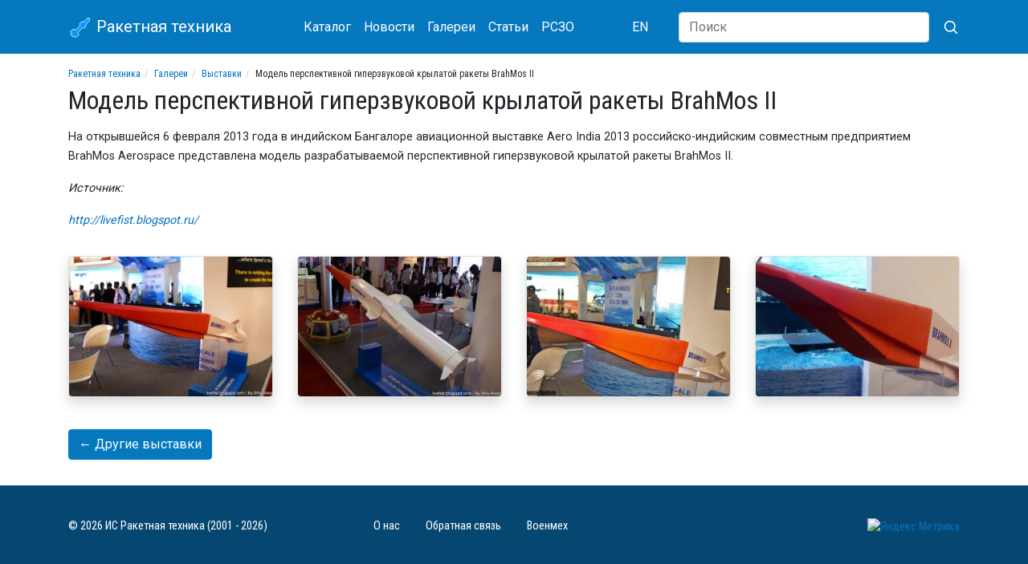

--- FILE ---
content_type: text/html; charset=utf-8
request_url: https://missilery.info/gallery/model-perspektivnoy-giperzvukovoy-krylatoy-rakety-brahmos-ii
body_size: 4294
content:
<!DOCTYPE html>
<html lang="ru">
<head>
	<meta name="viewport" content="width=device-width, initial-scale=1, shrink-to-fit=no">

	<meta http-equiv="Content-Type" content="text/html; charset=utf-8" />
<link href="https://missilery.info/gallery/model-perspektivnoy-giperzvukovoy-krylatoy-rakety-brahmos-ii" rel="alternate" hreflang="ru" />
<link rel="shortcut icon" href="https://missilery.info/favicon.ico" type="image/vnd.microsoft.icon" />
<meta name="description" content="На открывшейся 6 февраля 2013 года в индийском Бангалоре авиационной выставке Aero India 2013 российско-индийским совместным предприятием BrahMos Aerospace представлена модель разрабатываемой" />
<link rel="canonical" href="https://missilery.info/gallery/model-perspektivnoy-giperzvukovoy-krylatoy-rakety-brahmos-ii" />
<link rel="shortlink" href="https://missilery.info/node/1884" />
	<title>Модель перспективной гиперзвуковой крылатой ракеты BrahMos II | Ракетная техника</title>
	<style type="text/css" media="all">
@import url("https://missilery.info/modules/system/system.theme.css?t9bypv");
</style>
<style type="text/css" media="all">
@import url("https://missilery.info/sites/all/modules/ckeditor/css/ckeditor.css?t9bypv");
</style>
<style type="text/css" media="all">
@import url("https://missilery.info/sites/all/modules/ctools/css/ctools.css?t9bypv");
</style>
<link type="text/css" rel="stylesheet" href="/sites/all/libraries/lightbox2/css/lightbox.min.css" media="all" />
<link type="text/css" rel="stylesheet" href="/sites/all/libraries/bootstrap/4.4.1/css/bootstrap.min.css" media="all" />
<style type="text/css" media="all">
@import url("https://missilery.info/sites/all/themes/ru_missilery//css/current.css?t9bypv");
@import url("https://missilery.info/sites/all/themes/ru_missilery/../all/css/base.css?t9bypv");
@import url("https://missilery.info/sites/all/themes/ru_missilery/../all/css/tabs.css?t9bypv");
@import url("https://missilery.info/sites/all/themes/ru_missilery/../all/css/contextual-links.css?t9bypv");
</style>
	
	<link rel="apple-touch-icon" sizes="180x180" href="/apple-touch-icon.png">
	<link rel="icon" type="image/png" sizes="32x32" href="/favicon-32x32.png">
	<link rel="icon" type="image/png" sizes="16x16" href="/favicon-16x16.png">
	<meta name="msapplication-TileColor" content="#da532c">
	<meta name="theme-color" content="#0678be">
	
	<link href="https://fonts.gstatic.com" rel="preconnect" crossorigin>
	<link href="https://fonts.googleapis.com/css?family=Roboto|Roboto+Condensed&display=swap" rel="stylesheet">
	
	
	<!--[if lt IE 9]><script src="http://html5shim.googlecode.com/svn/trunk/html5.js"></script><![endif]-->
  
  <!-- Yandex.Metrika counter -->
  <script type="text/javascript" >
     (function(m,e,t,r,i,k,a){m[i]=m[i]||function(){(m[i].a=m[i].a||[]).push(arguments)};
     m[i].l=1*new Date();
     for (var j = 0; j < document.scripts.length; j++) {if (document.scripts[j].src === r) { return; }}
     k=e.createElement(t),a=e.getElementsByTagName(t)[0],k.async=1,k.src=r,a.parentNode.insertBefore(k,a)})
     (window, document, "script", "https://mc.yandex.ru/metrika/tag.js", "ym");
  
     ym(62284414, "init", {
          clickmap:true,
          trackLinks:true,
          accurateTrackBounce:true
     });
  </script>
  <noscript><div><img src="https://mc.yandex.ru/watch/62284414" style="position:absolute; left:-9999px;" alt="" /></div></noscript>
  <!-- /Yandex.Metrika counter -->
	
<!-- 	<script data-ad-client="ca-pub-5742353078451787" async src="https://pagead2.googlesyndication.com/pagead/js/adsbygoogle.js"></script> -->
</head>
<body class="html not-front not-logged-in no-sidebars page-node page-node- page-node-1884 node-type--gallery i18n-ru" >
		<div id="page">
	<header id="page-header">
		<div id="page-header-inner" class="clearfix">
			<nav id="navigation" class="mb-3"><div class="container"><div class="row align-items-center"><div class="col-9 col-sm-6 col-md-4 col-lg-3 order-first">
		<a class="navbar-brand" href="/">
			<svg xmlns="http://www.w3.org/2000/svg" width="30" height="30" viewBox="-50 -50 200 300"><g fill="none"><polygon transform="translate(139.778175 116.26315)rotate(45)translate(-139.778175 -116.26315)" stroke-width="8" fill="#0099FF" points="60 0 40 20 40 80 20 110 20 140 40 140 40 230 10 240 10 290 40 290 40 310 80 310 80 290 110 290 110 240 80 230 80 140 100 140 100 110 80 80 80 20" stroke="#FFF"/></g></svg>
			Ракетная техника
			</a>
		</div><div class="col-lg-5 col-md-7 d-flex align-items-center justify-content-between order-3 order-md-2"><nav class="nav mt-1 mb-1">
				<a class="nav-link" href="/search">Каталог</a>
				<a class="nav-link" href="/news">Новости</a>
				<a class="nav-link" href="/gallery">Галереи</a>
				<a class="nav-link" href="/article">Статьи</a>
				<a class="nav-link" href="/rszo">РСЗО</a>
			</nav><nav class="nav mt-1 mb-1"><a href="https://en.missilery.info" class="nav-link">EN</a></nav></div>
		<form action="/search/site" class="col-3 col-sm-6 col-md-1 col-lg-4 d-flex align-items-center justify-content-end order-2 order-md-3">
	      <input class="d-none d-lg-block flex-grow-1 form-control" type="search" name="text" placeholder="Поиск" aria-label="Search">
	      <button class="btn" aria-label="Искать" type="submit">
          <svg xmlns="http://www.w3.org/2000/svg" width="20" height="20" fill="none" stroke="#FFF" stroke-linecap="round" stroke-linejoin="round" stroke-width="2" class="ml-1" role="img" viewBox="0 0 24 24" focusable="false"><title>Search</title><circle cx="10.5" cy="10.5" r="7.5"></circle><path d="M21 21l-5.2-5.2"></path></svg>
</button>
	    </form></div></div></nav>		</div>
	</header>	
	
	<div id="page-main" class="container">		
		<div id="page-main-inner" class="clearfix">
			<section id="page-content">
				<div id="page-content-inner" class="clearfix">
					<ol class="breadcrumb text-truncate"><li><a href="https://missilery.info/">Ракетная техника</a></li><li><a href="https://missilery.info/gallery">Галереи</a></li><li><a href="https://missilery.info/gallery/exposition">Выставки</a></li><li>Модель перспективной гиперзвуковой крылатой ракеты BrahMos II</li></ol>															<h1 id="page-title">Модель перспективной гиперзвуковой крылатой ракеты BrahMos II</h1>																														<article class="node"><div class="field-gallery-description field"><div class="field-items"><div class="field-item even"><p>На открывшейся 6 февраля 2013 года в индийском Бангалоре авиационной выставке Aero India 2013 российско-индийским совместным предприятием BrahMos Aerospace представлена модель разрабатываемой перспективной гиперзвуковой крылатой ракеты BrahMos II.</p>
<p><em>Источник:</em></p>
<p><em><a href="http://livefist.blogspot.ru/2013/02/first-photos-what-hypersonic-brahmos-ii.html?showComment=1360166356565">http://livefist.blogspot.ru/</a></em></p>
</div></div></div><div class="row row-cols-1 row-cols-sm-2 row-cols-md-3 row-cols-lg-4 pt-3"><div class="col gallery_card mb-4"><div class="card shadow h-100"><a href="https://missilery.info/files/g/a.klochkov/13/02/07/xwttk.jpg" rel="lightbox" data-title="Модель перспективной гиперзвуковой крылатой ракеты BrahMos II" data-lightbox="gallery"><img src="https://missilery.info/files/styles/thumb_missile/public/g/a.klochkov/13/02/07/xwttk.jpg" class="card-img-top rounded" alt="Модель перспективной гиперзвуковой крылатой ракеты BrahMos II"></a></div></div><div class="col gallery_card mb-4"><div class="card shadow h-100"><a href="https://missilery.info/files/g/a.klochkov/13/02/07/zi90m.jpg" rel="lightbox" data-title="Модель перспективной гиперзвуковой крылатой ракеты BrahMos II" data-lightbox="gallery"><img src="https://missilery.info/files/styles/thumb_missile/public/g/a.klochkov/13/02/07/zi90m.jpg" class="card-img-top rounded" alt="Модель перспективной гиперзвуковой крылатой ракеты BrahMos II"></a></div></div><div class="col gallery_card mb-4"><div class="card shadow h-100"><a href="https://missilery.info/files/g/a.klochkov/13/02/07/brahmos2.jpg" rel="lightbox" data-title="Модель перспективной гиперзвуковой крылатой ракеты BrahMos II" data-lightbox="gallery"><img src="https://missilery.info/files/styles/thumb_missile/public/g/a.klochkov/13/02/07/brahmos2.jpg" class="card-img-top rounded" alt="Модель перспективной гиперзвуковой крылатой ракеты BrahMos II"></a></div></div><div class="col gallery_card mb-4"><div class="card shadow h-100"><a href="https://missilery.info/files/g/a.klochkov/13/02/07/brahmos-2.jpg" rel="lightbox" data-title="Модель перспективной гиперзвуковой крылатой ракеты BrahMos II" data-lightbox="gallery"><img src="https://missilery.info/files/styles/thumb_missile/public/g/a.klochkov/13/02/07/brahmos-2.jpg" class="card-img-top rounded" alt="Модель перспективной гиперзвуковой крылатой ракеты BrahMos II"></a></div></div></div><a href="https://missilery.info/gallery/exposition" class="btn btn-primary mt-3">&#8592; Другие выставки</a></article>				</div>
			</section>
			
			<aside id="sidebar" class="clearfix">
			</aside>
			
		</div>
	</div>
	
	<footer id="page-footer">
		<div id="page-footer-inner" class="container clearfix">
			<div class="row align-items-center"><div class="col-md-6 col-lg-4 order-2 order-lg-1 mb-2 mt-2 text-md-right text-lg-left">&copy; 2026 ИС Ракетная техника (2001 - 2026)</div><div class="col-md-6 col-lg-4 order-1 order-lg-2 mb-2 mt-2"><nav class="nav">
				  <a class="nav-link pl-0" href="/about">О нас</a>
				  <a class="nav-link" href="/contact">Обратная связь</a>
				  <a class="nav-link pr-0" href="/voenmeh">Военмех</a>
				</nav></div><div class="col-lg-4 text-md-right order-last"><a href="https://metrika.yandex.ru/stat/?id=62284414&amp;from=informer"
target="_blank" rel="nofollow"><img src="https://informer.yandex.ru/informer/62284414/1_0_FFFFFFFF_FFFFFFFF_0_uniques"
style="width:80px; height:15px; border:0;" alt="Яндекс.Метрика" title="Яндекс.Метрика: данные за сегодня (уникальные посетители)" /></a></div>		</div>
	</footer>
</div>
	<script type="text/javascript" src="https://missilery.info/sites/all/modules/jquery_update/replace/jquery/1.12/jquery.min.js?v=1.12.4"></script>
<script type="text/javascript" src="https://missilery.info/misc/jquery-extend-3.4.0.js?v=1.12.4"></script>
<script type="text/javascript" src="https://missilery.info/misc/jquery-html-prefilter-3.5.0-backport.js?v=1.12.4"></script>
<script type="text/javascript" src="https://missilery.info/misc/jquery.once.js?v=1.2"></script>
<script type="text/javascript" src="https://missilery.info/misc/drupal.js?t9bypv"></script>
<script type="text/javascript" src="https://missilery.info/sites/all/modules/jquery_update/js/jquery_browser.js?v=0.0.1"></script>
<script type="text/javascript" src="https://missilery.info/files/languages/ru_QsW4Oxd7u4bHmUkLQUJgtNq8abu-5PtBBbiPWWclOkw.js?t9bypv"></script>
<script type="text/javascript">
<!--//--><![CDATA[//><!--
jQuery.extend(Drupal.settings, {"basePath":"\/","pathPrefix":"","setHasJsCookie":0,"ajaxPageState":{"theme":"ru_missilery","theme_token":"1eFgKtWNdXhubzabVFufBLWG4T5XjZaoKMbE6FBg8N4","js":{"\/sites\/all\/libraries\/lightbox2\/js\/lightbox.min.js":1,"\/sites\/all\/themes\/ru_missilery\/..\/all\/js\/lightbox-missilery.js?v=4":1,"\/sites\/all\/libraries\/bootstrap\/popper.min.js":1,"\/sites\/all\/libraries\/bootstrap\/4.4.1\/js\/bootstrap.min.js":1,"sites\/all\/modules\/jquery_update\/replace\/jquery\/1.12\/jquery.min.js":1,"misc\/jquery-extend-3.4.0.js":1,"misc\/jquery-html-prefilter-3.5.0-backport.js":1,"misc\/jquery.once.js":1,"misc\/drupal.js":1,"sites\/all\/modules\/jquery_update\/js\/jquery_browser.js":1,"public:\/\/languages\/ru_QsW4Oxd7u4bHmUkLQUJgtNq8abu-5PtBBbiPWWclOkw.js":1},"css":{"modules\/system\/system.theme.css":1,"sites\/all\/modules\/ckeditor\/css\/ckeditor.css":1,"sites\/all\/modules\/ctools\/css\/ctools.css":1,"\/sites\/all\/libraries\/lightbox2\/css\/lightbox.min.css":1,"\/sites\/all\/libraries\/bootstrap\/4.4.1\/css\/bootstrap.min.css":1,"sites\/all\/themes\/ru_missilery\/\/css\/current.css":1,"sites\/all\/themes\/ru_missilery\/..\/all\/css\/base.css":1,"sites\/all\/themes\/ru_missilery\/..\/all\/css\/tabs.css":1,"sites\/all\/themes\/ru_missilery\/..\/all\/css\/contextual-links.css":1}}});
//--><!]]>
</script>
	<script type="text/javascript" src="/sites/all/libraries/lightbox2/js/lightbox.min.js"></script>
<script type="text/javascript" src="/sites/all/themes/ru_missilery/../all/js/lightbox-missilery.js?v=4"></script>
<script type="text/javascript" src="/sites/all/libraries/bootstrap/popper.min.js"></script>
<script type="text/javascript" src="/sites/all/libraries/bootstrap/4.4.1/js/bootstrap.min.js"></script>
	
</body>
</html>


--- FILE ---
content_type: text/css
request_url: https://missilery.info/sites/all/themes/ru_missilery//css/current.css?t9bypv
body_size: 6703
content:
#page{
	min-width: 320px;
	font-family: 'Roboto Condensed', sans-serif;
}
header .nav-link{
	font-size: 1rem;
}

.tabs--primary.nav-tabs .nav-link{
	font-size: 0.8rem;
}
.tabs--secondary .nav-link{
	font-size: 0.8rem;
}
.tabs--secondary{
	border-bottom: 1px solid #CCC;
	padding-bottom: 10px;
	margin-bottom: 10px;
}

.messages{
	font-size: 0.8rem;
}
.messages h4{
	font-size: 1rem;
}
.messages ul{
	margin-bottom: 0;
}

.container div.messages{
	border-width: 1px;
}
.element-invisible{
	display: none;
}
a {
/* 	color: #0678be; */
	color: #0670be;
}
h1#page-title{
	font-size: 2rem;
}

#navigation{
	padding-bottom: .8rem;
	padding-top: .8rem;
	background-color: #0678be;
	font-family: 'Roboto', sans-serif;
}
#navigation a.nav-link{
	padding: 0 0.5rem;
}
#msg_badge{
	padding: 0 0 0 .75rem;
}
#msg_badge .badge{
	padding: 5px 10px;
}
#navigation .btn{
	padding-right: 0;
}

header a:focus, 
header a:hover, 
header a,
footer nav a,
footer nav a:focus,
footer nav a:hover {
	color: #fff;
}


nav.navbar li.active a.nav-link{
	color: #bce3fa;
}

article.missile_card{
	font-size: 0.8rem;
	max-width: 360px;
}
.missile_card .field-label{
	float: left;
}
.missile_card .field-items{
	display: block;
	padding-left: 40px;
}
.missile_card .field-items .field-item{
	padding-right: 5px;
	float: left;
}
.missile_card .field-items a {
	color: #999;
}

.missile_card .field-items .field-item:not(:last-child) a::after {
  content: ", ";
}

.missile_card h2{
	font-size: 0.9rem;
	text-align: center;
	margin-bottom: 1.25rem;
}

.missile_search h3{
	font-size: 1.2rem;
}
.missile_search ul{
	list-style: none;
}
.missile_search form .card-body{
	font-size: .8rem;
	padding: 1rem 1.5rem 0.5rem;
}
.missile_search .card-body ul li{
	margin-left: 0;
	white-space: nowrap;
	overflow: hidden;
}
.missile_search .card-body .col{
	padding-right: 0;
}
.missile_search .card-body ul li input{
	margin-right: 5px;
}
.missile_search .search_slider{
	margin: 0 0.6em;
}
.missile_search .adv_label{
	padding-bottom: 15px;
}
.missile_search #rezcou{
	font-size: 1.5rem;
}
.missile_search #search_link_label{
	font-weight: 400;
	font-size: 0.8rem;
}

.node-type--missile article .field-label,
.node-type--missile-extra article .field-label,
article .content h3
{
	font-size: 1.2rem;
	margin: 25px 0 10px;
	font-weight: 600;
}

.node-type--article .node-_ads h1{
	font-size: 1.2rem;
	margin: 25px 0 10px;
	font-weight: 600;
}

.node-type--gallery .gallery_desc, 
.node-type--gallery .card-body{
	font-size: 0.9rem;
	display: block;
	overflow: hidden;
	text-align: left;
}
.node-type--gallery .field,
.node-type--news .field,
.node-type--article .field{
	margin-top: 15px;
}

#page-content-chars{
	font-size: 0.9rem;
}
#page-content-chars .row .row{
	padding-bottom: 1rem;
}


.teaser_date{
	color: #666;
	font-size: 0.7rem;
}
.list-group-item.active{
	background-color: #0678be;
	border-color: rgba(0,0,0,.125);
}
.btn-primary {
	color: #fff;
	background-color: #0678be;
	border-color: #0678be;
}

/* Article text */

article.node{
	font-family: 'Roboto', sans-serif;
}
article.node a,
.field-news-source .field-item{
	word-break: break-all;
}
article.node{
	font-size: 14px;
}
article.node li{
	line-height: 1.5rem;
}
article.node p{
	line-height: 1.5rem;
	font-size: 0.9rem;
}
.node-type--gallery article.node img{
	margin: 0;
	padding: 0;
}
article.node img{
	margin: 10px auto;
	display: block;
	max-width: 100%;
	padding: 0 20px;
	max-height: 400px;
}

article.node img.full{
	max-width: none;
	max-height: none;
	padding: 0;
}

article.node table{
	width: 100%;
	margin-bottom: 1rem;
	color: #212529;
}
article.node table tr:nth-of-type(odd){
	background-color: rgba(0,0,0,.05);
}
article.node table td{
	padding: .3rem;
	border: 1px solid #dee2e6;
}


/* Front */
.front h3{
	font-size: 1.2rem;
	margin-bottom: 0;
	padding-left: 0;
}
.front h3.nav-link.disabled{
	color: #212529;
	width: 6rem;
	padding-left: 0;
}
.front .nav-link{
	padding: 0.5rem 0.9rem;
}


/* Footer */
footer nav a.nav-link{
	padding-top: 0!important;
	padding-bottom: 0!important; 
}
footer{
	font-size: 0.9rem;
	background-color: #064771;
	padding: 2rem 0;
	margin-top: 2rem;
	color: #FFF;
}


/* Search page */
.search_list form label{
	font-weight: 400;
}
.search_list form label:hover{
	cursor: pointer;
}
.search_list form .search_field{
	font-family: 'Arial','Geneva','Helvetica',sans-serif;
}
.search_list form .form-check{
	margin-top: 2px;
}

/* Image decription format */
blockquote ul{
	list-style: none;	
}
blockquote p{
	margin-bottom: 0;
}
.cke_editable img{
	max-height: 400px;
}
blockquote:before {
	content: "//";
	position: absolute;
	z-index: 2;
	left: 50%;
	transform: translateX(-50%);
	top: 12px;
	color: #474C4F;
	font-size: 16px;
	background: #FFF;
	padding: 0 15px;
}
blockquote:after {
	content: "";
	position: absolute;
	left: 15px;
	top: 20px;
	right: 15px;
	height: 4px;
	border-top: 1px dotted #474C4F;
	border-bottom: 1px dotted #474C4F;
}
blockquote {
	margin: 0 3em 1em;
	padding: 40px 30px 20px;
	position: relative;
	text-align: center;
	text-transform: uppercase;
	font-family: 'Lato', sans-serif;
}

/* 	RSZO dict */
#rszo a{
	display: block;
}
#rszo a:hover{
	background-color: #f8f9fa;
}
#rszo_desc{
	font-size: 0.9rem;
}

/* 	Blocks title */
h3.block_title{
	line-height: 25px;
	border-bottom: 1px solid #dee2e6;
	font-size: 1.2rem;
	padding-bottom: .5rem!important;
}


/* All articles list */

.missiles_list_teaser img{
	width: 100%;
}
.missiles_list_teaser a:hover{
	text-decoration: none;
	background-color: #f8f9fa;
}
.missiles_list_teaser h4{
	font-size: 1rem;
	line-height: 1.2rem;
	margin-bottom: 0;
}
.missiles_list_teaser h3{
	font-size: 1.2rem;
	line-height: 1.5rem;
}
.article_overview .missiles_list_teaser a{
	min-height: 142px;
}

/* 	anti-spam */
.contact_form_1,
.contact_form_3,
.contact_form_4{
	display: none;
}

@media(max-width:575px){
	.front #page-main .nav-link{
		padding: 0.3rem 0.6rem;
		font-size: 1rem;
	}
	.front .desc{
		font-size: 0.8rem;
	}
	#navigation .nav-link{
		font-size: 0.8rem;
	}
	h1#page-title{
		font-size: 1.5rem;
	}
	#page-content-chars .row .row{
		padding-bottom: 0.5rem;
	}
	#page-content-chars{
		font-size: 0.8rem;
	}
	article.node {
		font-size: 0.8rem;
	}
	article.node table{
		font-size: 0.7rem;
		width: 100%;
		display: block;
		overflow-x: auto;
		-webkit-overflow-scrolling: touch;
	}
	article.node p{
		line-height: 1.3rem;
		font-size: 0.8rem;
		text-align: justify;
	}
	article.node blockquote,
	article.node blockquote p{
		font-size: 0.6rem;	
	}
	article.node blockquote{
		text-transform: none;
		padding: 40px 0 20px;
	}
	.missiles_list_teaser h4{
		font-size: 0.8rem;
	}
	.missiles_list_teaser h3{
		font-size: 1rem;
	}
	h3.block_title{
		font-size: 1rem!important;
	}
}
@media(max-width:411px){
	.front #page-main .nav-link{
		padding: 0.2rem 0.4rem;
		font-size: 0.8rem;
	}
}

--- FILE ---
content_type: text/css
request_url: https://missilery.info/sites/all/themes/all/css/tabs.css?t9bypv
body_size: 232
content:
ul.tabs {
  margin: 0 0 20px 0;
  padding: 0 0 0 10px;
  font-family: Tahoma, Arial, sans-serif;
  font-size: .8em;
}

ul.tabs li {
  display: inline-block;
}

ul.tabs li a {
  display: inline-block;
  padding: .3em 1em .35em 1em;
  background: transparent;
  color: #A0A0A0;
  border-radius: 4px 4px 0 0;
}

ul.tabs li a.active {
  border-bottom: 0;
  color: #2A2A2A;
}


--- FILE ---
content_type: text/css
request_url: https://missilery.info/sites/all/themes/all/css/contextual-links.css?t9bypv
body_size: 47
content:
.contextual-links {
  font-family: Tahoma, sans-serif;
  font-size: 12px;
  font-style: normal;
  background: white;
}

.contextual-links-region-active {
  outline: #5C5C5C solid 1px;
}
